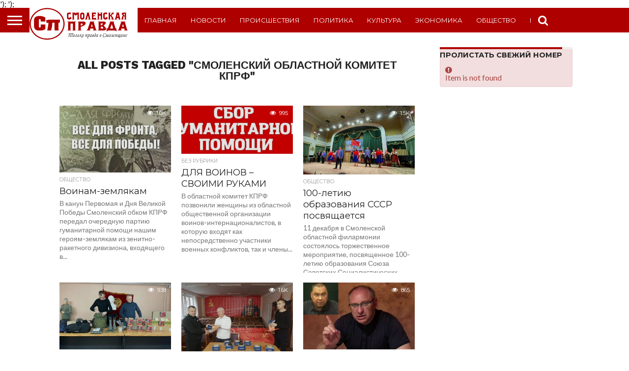

--- FILE ---
content_type: text/html; charset=UTF-8
request_url: https://smolpravda.ru/tag/smolenskiy-oblastnoy-komitet-kprf/
body_size: 87786
content:
<!DOCTYPE html>
<html lang="ru-RU">
<head><meta name="google-site-verification" content="54x3nyL-ALQBBcoxc2rJ9-s4v1PWupnjSKBD548zNO4" />
<meta charset="UTF-8" >
<meta name="viewport" id="viewport" content="width=device-width, initial-scale=1.0, maximum-scale=1.0, minimum-scale=1.0, user-scalable=no" />
<meta name="yandex-verification" content="631b4155cb417bdc" />
<meta name="verify-reformal" content="2b1ca7b890e381781bcbfb84" />
<link rel="alternate" type="application/rss+xml" title="RSS 2.0" href="https://smolpravda.ru/feed/" />
<link rel="alternate" type="text/xml" title="RSS .92" href="https://smolpravda.ru/feed/rss/" />
<link rel="alternate" type="application/atom+xml" title="Atom 0.3" href="https://smolpravda.ru/feed/atom/" />
<link rel="pingback" href="https://smolpravda.ru/xmlrpc.php" />

<meta property="og:image" content="https://smolpravda.ru/wp-content/uploads/2023/04/hd_300920221-1000x600.jpg" />
<meta name="twitter:image" content="https://smolpravda.ru/wp-content/uploads/2023/04/hd_300920221-1000x600.jpg" />

<meta property="og:description" content="&quot;Смоленская правда&quot; газета Новости Смоленска и региона, газета, информация" />


<meta name='robots' content='index, follow, max-image-preview:large, max-snippet:-1, max-video-preview:-1' />

	<!-- This site is optimized with the Yoast SEO plugin v19.7.1 - https://yoast.com/wordpress/plugins/seo/ -->
	<title>Архивы Смоленский областной комитет КПРФ - газета &quot;Смоленская правда&quot;</title>
	<link rel="canonical" href="https://smolpravda.ru/tag/smolenskiy-oblastnoy-komitet-kprf/" />
	<link rel="next" href="https://smolpravda.ru/tag/smolenskiy-oblastnoy-komitet-kprf/page/2/" />
	<meta property="og:locale" content="ru_RU" />
	<meta property="og:type" content="article" />
	<meta property="og:title" content="Архивы Смоленский областной комитет КПРФ - газета &quot;Смоленская правда&quot;" />
	<meta property="og:url" content="https://smolpravda.ru/tag/smolenskiy-oblastnoy-komitet-kprf/" />
	<meta property="og:site_name" content="газета &quot;Смоленская правда&quot;" />
	<meta name="twitter:card" content="summary_large_image" />
	<meta name="twitter:site" content="@smolpravda" />
	<script type="application/ld+json" class="yoast-schema-graph">{"@context":"https://schema.org","@graph":[{"@type":"CollectionPage","@id":"https://smolpravda.ru/tag/smolenskiy-oblastnoy-komitet-kprf/","url":"https://smolpravda.ru/tag/smolenskiy-oblastnoy-komitet-kprf/","name":"Архивы Смоленский областной комитет КПРФ - газета &quot;Смоленская правда&quot;","isPartOf":{"@id":"https://smolpravda.ru/#website"},"primaryImageOfPage":{"@id":"https://smolpravda.ru/tag/smolenskiy-oblastnoy-komitet-kprf/#primaryimage"},"image":{"@id":"https://smolpravda.ru/tag/smolenskiy-oblastnoy-komitet-kprf/#primaryimage"},"thumbnailUrl":"https://smolpravda.ru/wp-content/uploads/2023/04/hd_300920221.jpg","breadcrumb":{"@id":"https://smolpravda.ru/tag/smolenskiy-oblastnoy-komitet-kprf/#breadcrumb"},"inLanguage":"ru-RU"},{"@type":"ImageObject","inLanguage":"ru-RU","@id":"https://smolpravda.ru/tag/smolenskiy-oblastnoy-komitet-kprf/#primaryimage","url":"https://smolpravda.ru/wp-content/uploads/2023/04/hd_300920221.jpg","contentUrl":"https://smolpravda.ru/wp-content/uploads/2023/04/hd_300920221.jpg","width":1920,"height":1021},{"@type":"BreadcrumbList","@id":"https://smolpravda.ru/tag/smolenskiy-oblastnoy-komitet-kprf/#breadcrumb","itemListElement":[{"@type":"ListItem","position":1,"name":"Главная страница","item":"https://smolpravda.ru/"},{"@type":"ListItem","position":2,"name":"Смоленский областной комитет КПРФ"}]},{"@type":"WebSite","@id":"https://smolpravda.ru/#website","url":"https://smolpravda.ru/","name":"газета &quot;Смоленская правда&quot;","description":"&quot;Смоленская правда&quot; газета Новости Смоленска и региона, газета, информация","publisher":{"@id":"https://smolpravda.ru/#organization"},"potentialAction":[{"@type":"SearchAction","target":{"@type":"EntryPoint","urlTemplate":"https://smolpravda.ru/?s={search_term_string}"},"query-input":"required name=search_term_string"}],"inLanguage":"ru-RU"},{"@type":"Organization","@id":"https://smolpravda.ru/#organization","name":"Газета \"Смоленская правда\"","url":"https://smolpravda.ru/","sameAs":["https://twitter.com/smolpravda"],"logo":{"@type":"ImageObject","inLanguage":"ru-RU","@id":"https://smolpravda.ru/#/schema/logo/image/","url":"https://smolpravda.ru/wp-content/uploads/2018/11/z-pEw_z0CYw.jpg","contentUrl":"https://smolpravda.ru/wp-content/uploads/2018/11/z-pEw_z0CYw.jpg","width":202,"height":200,"caption":"Газета \"Смоленская правда\""},"image":{"@id":"https://smolpravda.ru/#/schema/logo/image/"}}]}</script>
	<!-- / Yoast SEO plugin. -->


<link rel='dns-prefetch' href='//netdna.bootstrapcdn.com' />
<link rel="alternate" type="application/rss+xml" title="газета &quot;Смоленская правда&quot; &raquo; Лента" href="https://smolpravda.ru/feed/" />
<link rel="alternate" type="application/rss+xml" title="газета &quot;Смоленская правда&quot; &raquo; Лента комментариев" href="https://smolpravda.ru/comments/feed/" />
<link rel="alternate" type="application/rss+xml" title="газета &quot;Смоленская правда&quot; &raquo; Лента метки Смоленский областной комитет КПРФ" href="https://smolpravda.ru/tag/smolenskiy-oblastnoy-komitet-kprf/feed/" />
<script type="text/javascript">
/* <![CDATA[ */
window._wpemojiSettings = {"baseUrl":"https:\/\/s.w.org\/images\/core\/emoji\/14.0.0\/72x72\/","ext":".png","svgUrl":"https:\/\/s.w.org\/images\/core\/emoji\/14.0.0\/svg\/","svgExt":".svg","source":{"concatemoji":"https:\/\/smolpravda.ru\/wp-includes\/js\/wp-emoji-release.min.js?ver=6.4.3"}};
/*! This file is auto-generated */
!function(i,n){var o,s,e;function c(e){try{var t={supportTests:e,timestamp:(new Date).valueOf()};sessionStorage.setItem(o,JSON.stringify(t))}catch(e){}}function p(e,t,n){e.clearRect(0,0,e.canvas.width,e.canvas.height),e.fillText(t,0,0);var t=new Uint32Array(e.getImageData(0,0,e.canvas.width,e.canvas.height).data),r=(e.clearRect(0,0,e.canvas.width,e.canvas.height),e.fillText(n,0,0),new Uint32Array(e.getImageData(0,0,e.canvas.width,e.canvas.height).data));return t.every(function(e,t){return e===r[t]})}function u(e,t,n){switch(t){case"flag":return n(e,"\ud83c\udff3\ufe0f\u200d\u26a7\ufe0f","\ud83c\udff3\ufe0f\u200b\u26a7\ufe0f")?!1:!n(e,"\ud83c\uddfa\ud83c\uddf3","\ud83c\uddfa\u200b\ud83c\uddf3")&&!n(e,"\ud83c\udff4\udb40\udc67\udb40\udc62\udb40\udc65\udb40\udc6e\udb40\udc67\udb40\udc7f","\ud83c\udff4\u200b\udb40\udc67\u200b\udb40\udc62\u200b\udb40\udc65\u200b\udb40\udc6e\u200b\udb40\udc67\u200b\udb40\udc7f");case"emoji":return!n(e,"\ud83e\udef1\ud83c\udffb\u200d\ud83e\udef2\ud83c\udfff","\ud83e\udef1\ud83c\udffb\u200b\ud83e\udef2\ud83c\udfff")}return!1}function f(e,t,n){var r="undefined"!=typeof WorkerGlobalScope&&self instanceof WorkerGlobalScope?new OffscreenCanvas(300,150):i.createElement("canvas"),a=r.getContext("2d",{willReadFrequently:!0}),o=(a.textBaseline="top",a.font="600 32px Arial",{});return e.forEach(function(e){o[e]=t(a,e,n)}),o}function t(e){var t=i.createElement("script");t.src=e,t.defer=!0,i.head.appendChild(t)}"undefined"!=typeof Promise&&(o="wpEmojiSettingsSupports",s=["flag","emoji"],n.supports={everything:!0,everythingExceptFlag:!0},e=new Promise(function(e){i.addEventListener("DOMContentLoaded",e,{once:!0})}),new Promise(function(t){var n=function(){try{var e=JSON.parse(sessionStorage.getItem(o));if("object"==typeof e&&"number"==typeof e.timestamp&&(new Date).valueOf()<e.timestamp+604800&&"object"==typeof e.supportTests)return e.supportTests}catch(e){}return null}();if(!n){if("undefined"!=typeof Worker&&"undefined"!=typeof OffscreenCanvas&&"undefined"!=typeof URL&&URL.createObjectURL&&"undefined"!=typeof Blob)try{var e="postMessage("+f.toString()+"("+[JSON.stringify(s),u.toString(),p.toString()].join(",")+"));",r=new Blob([e],{type:"text/javascript"}),a=new Worker(URL.createObjectURL(r),{name:"wpTestEmojiSupports"});return void(a.onmessage=function(e){c(n=e.data),a.terminate(),t(n)})}catch(e){}c(n=f(s,u,p))}t(n)}).then(function(e){for(var t in e)n.supports[t]=e[t],n.supports.everything=n.supports.everything&&n.supports[t],"flag"!==t&&(n.supports.everythingExceptFlag=n.supports.everythingExceptFlag&&n.supports[t]);n.supports.everythingExceptFlag=n.supports.everythingExceptFlag&&!n.supports.flag,n.DOMReady=!1,n.readyCallback=function(){n.DOMReady=!0}}).then(function(){return e}).then(function(){var e;n.supports.everything||(n.readyCallback(),(e=n.source||{}).concatemoji?t(e.concatemoji):e.wpemoji&&e.twemoji&&(t(e.twemoji),t(e.wpemoji)))}))}((window,document),window._wpemojiSettings);
/* ]]> */
</script>
<link rel='stylesheet' id='pt-cv-public-style-css' href='https://smolpravda.ru/wp-content/plugins/content-views-query-and-display-post-page/public/assets/css/cv.css?ver=2.4.0.7' type='text/css' media='all' />
<link rel='stylesheet' id='pt-cv-public-pro-style-css' href='https://smolpravda.ru/wp-content/plugins/pt-content-views-pro/public/assets/css/cvpro.min.css?ver=5.6.1' type='text/css' media='all' />
<style id='wp-emoji-styles-inline-css' type='text/css'>

	img.wp-smiley, img.emoji {
		display: inline !important;
		border: none !important;
		box-shadow: none !important;
		height: 1em !important;
		width: 1em !important;
		margin: 0 0.07em !important;
		vertical-align: -0.1em !important;
		background: none !important;
		padding: 0 !important;
	}
</style>
<link rel='stylesheet' id='wp-block-library-css' href='https://smolpravda.ru/wp-includes/css/dist/block-library/style.min.css?ver=6.4.3' type='text/css' media='all' />
<style id='classic-theme-styles-inline-css' type='text/css'>
/*! This file is auto-generated */
.wp-block-button__link{color:#fff;background-color:#32373c;border-radius:9999px;box-shadow:none;text-decoration:none;padding:calc(.667em + 2px) calc(1.333em + 2px);font-size:1.125em}.wp-block-file__button{background:#32373c;color:#fff;text-decoration:none}
</style>
<style id='global-styles-inline-css' type='text/css'>
body{--wp--preset--color--black: #000000;--wp--preset--color--cyan-bluish-gray: #abb8c3;--wp--preset--color--white: #ffffff;--wp--preset--color--pale-pink: #f78da7;--wp--preset--color--vivid-red: #cf2e2e;--wp--preset--color--luminous-vivid-orange: #ff6900;--wp--preset--color--luminous-vivid-amber: #fcb900;--wp--preset--color--light-green-cyan: #7bdcb5;--wp--preset--color--vivid-green-cyan: #00d084;--wp--preset--color--pale-cyan-blue: #8ed1fc;--wp--preset--color--vivid-cyan-blue: #0693e3;--wp--preset--color--vivid-purple: #9b51e0;--wp--preset--gradient--vivid-cyan-blue-to-vivid-purple: linear-gradient(135deg,rgba(6,147,227,1) 0%,rgb(155,81,224) 100%);--wp--preset--gradient--light-green-cyan-to-vivid-green-cyan: linear-gradient(135deg,rgb(122,220,180) 0%,rgb(0,208,130) 100%);--wp--preset--gradient--luminous-vivid-amber-to-luminous-vivid-orange: linear-gradient(135deg,rgba(252,185,0,1) 0%,rgba(255,105,0,1) 100%);--wp--preset--gradient--luminous-vivid-orange-to-vivid-red: linear-gradient(135deg,rgba(255,105,0,1) 0%,rgb(207,46,46) 100%);--wp--preset--gradient--very-light-gray-to-cyan-bluish-gray: linear-gradient(135deg,rgb(238,238,238) 0%,rgb(169,184,195) 100%);--wp--preset--gradient--cool-to-warm-spectrum: linear-gradient(135deg,rgb(74,234,220) 0%,rgb(151,120,209) 20%,rgb(207,42,186) 40%,rgb(238,44,130) 60%,rgb(251,105,98) 80%,rgb(254,248,76) 100%);--wp--preset--gradient--blush-light-purple: linear-gradient(135deg,rgb(255,206,236) 0%,rgb(152,150,240) 100%);--wp--preset--gradient--blush-bordeaux: linear-gradient(135deg,rgb(254,205,165) 0%,rgb(254,45,45) 50%,rgb(107,0,62) 100%);--wp--preset--gradient--luminous-dusk: linear-gradient(135deg,rgb(255,203,112) 0%,rgb(199,81,192) 50%,rgb(65,88,208) 100%);--wp--preset--gradient--pale-ocean: linear-gradient(135deg,rgb(255,245,203) 0%,rgb(182,227,212) 50%,rgb(51,167,181) 100%);--wp--preset--gradient--electric-grass: linear-gradient(135deg,rgb(202,248,128) 0%,rgb(113,206,126) 100%);--wp--preset--gradient--midnight: linear-gradient(135deg,rgb(2,3,129) 0%,rgb(40,116,252) 100%);--wp--preset--font-size--small: 13px;--wp--preset--font-size--medium: 20px;--wp--preset--font-size--large: 36px;--wp--preset--font-size--x-large: 42px;--wp--preset--spacing--20: 0.44rem;--wp--preset--spacing--30: 0.67rem;--wp--preset--spacing--40: 1rem;--wp--preset--spacing--50: 1.5rem;--wp--preset--spacing--60: 2.25rem;--wp--preset--spacing--70: 3.38rem;--wp--preset--spacing--80: 5.06rem;--wp--preset--shadow--natural: 6px 6px 9px rgba(0, 0, 0, 0.2);--wp--preset--shadow--deep: 12px 12px 50px rgba(0, 0, 0, 0.4);--wp--preset--shadow--sharp: 6px 6px 0px rgba(0, 0, 0, 0.2);--wp--preset--shadow--outlined: 6px 6px 0px -3px rgba(255, 255, 255, 1), 6px 6px rgba(0, 0, 0, 1);--wp--preset--shadow--crisp: 6px 6px 0px rgba(0, 0, 0, 1);}:where(.is-layout-flex){gap: 0.5em;}:where(.is-layout-grid){gap: 0.5em;}body .is-layout-flow > .alignleft{float: left;margin-inline-start: 0;margin-inline-end: 2em;}body .is-layout-flow > .alignright{float: right;margin-inline-start: 2em;margin-inline-end: 0;}body .is-layout-flow > .aligncenter{margin-left: auto !important;margin-right: auto !important;}body .is-layout-constrained > .alignleft{float: left;margin-inline-start: 0;margin-inline-end: 2em;}body .is-layout-constrained > .alignright{float: right;margin-inline-start: 2em;margin-inline-end: 0;}body .is-layout-constrained > .aligncenter{margin-left: auto !important;margin-right: auto !important;}body .is-layout-constrained > :where(:not(.alignleft):not(.alignright):not(.alignfull)){max-width: var(--wp--style--global--content-size);margin-left: auto !important;margin-right: auto !important;}body .is-layout-constrained > .alignwide{max-width: var(--wp--style--global--wide-size);}body .is-layout-flex{display: flex;}body .is-layout-flex{flex-wrap: wrap;align-items: center;}body .is-layout-flex > *{margin: 0;}body .is-layout-grid{display: grid;}body .is-layout-grid > *{margin: 0;}:where(.wp-block-columns.is-layout-flex){gap: 2em;}:where(.wp-block-columns.is-layout-grid){gap: 2em;}:where(.wp-block-post-template.is-layout-flex){gap: 1.25em;}:where(.wp-block-post-template.is-layout-grid){gap: 1.25em;}.has-black-color{color: var(--wp--preset--color--black) !important;}.has-cyan-bluish-gray-color{color: var(--wp--preset--color--cyan-bluish-gray) !important;}.has-white-color{color: var(--wp--preset--color--white) !important;}.has-pale-pink-color{color: var(--wp--preset--color--pale-pink) !important;}.has-vivid-red-color{color: var(--wp--preset--color--vivid-red) !important;}.has-luminous-vivid-orange-color{color: var(--wp--preset--color--luminous-vivid-orange) !important;}.has-luminous-vivid-amber-color{color: var(--wp--preset--color--luminous-vivid-amber) !important;}.has-light-green-cyan-color{color: var(--wp--preset--color--light-green-cyan) !important;}.has-vivid-green-cyan-color{color: var(--wp--preset--color--vivid-green-cyan) !important;}.has-pale-cyan-blue-color{color: var(--wp--preset--color--pale-cyan-blue) !important;}.has-vivid-cyan-blue-color{color: var(--wp--preset--color--vivid-cyan-blue) !important;}.has-vivid-purple-color{color: var(--wp--preset--color--vivid-purple) !important;}.has-black-background-color{background-color: var(--wp--preset--color--black) !important;}.has-cyan-bluish-gray-background-color{background-color: var(--wp--preset--color--cyan-bluish-gray) !important;}.has-white-background-color{background-color: var(--wp--preset--color--white) !important;}.has-pale-pink-background-color{background-color: var(--wp--preset--color--pale-pink) !important;}.has-vivid-red-background-color{background-color: var(--wp--preset--color--vivid-red) !important;}.has-luminous-vivid-orange-background-color{background-color: var(--wp--preset--color--luminous-vivid-orange) !important;}.has-luminous-vivid-amber-background-color{background-color: var(--wp--preset--color--luminous-vivid-amber) !important;}.has-light-green-cyan-background-color{background-color: var(--wp--preset--color--light-green-cyan) !important;}.has-vivid-green-cyan-background-color{background-color: var(--wp--preset--color--vivid-green-cyan) !important;}.has-pale-cyan-blue-background-color{background-color: var(--wp--preset--color--pale-cyan-blue) !important;}.has-vivid-cyan-blue-background-color{background-color: var(--wp--preset--color--vivid-cyan-blue) !important;}.has-vivid-purple-background-color{background-color: var(--wp--preset--color--vivid-purple) !important;}.has-black-border-color{border-color: var(--wp--preset--color--black) !important;}.has-cyan-bluish-gray-border-color{border-color: var(--wp--preset--color--cyan-bluish-gray) !important;}.has-white-border-color{border-color: var(--wp--preset--color--white) !important;}.has-pale-pink-border-color{border-color: var(--wp--preset--color--pale-pink) !important;}.has-vivid-red-border-color{border-color: var(--wp--preset--color--vivid-red) !important;}.has-luminous-vivid-orange-border-color{border-color: var(--wp--preset--color--luminous-vivid-orange) !important;}.has-luminous-vivid-amber-border-color{border-color: var(--wp--preset--color--luminous-vivid-amber) !important;}.has-light-green-cyan-border-color{border-color: var(--wp--preset--color--light-green-cyan) !important;}.has-vivid-green-cyan-border-color{border-color: var(--wp--preset--color--vivid-green-cyan) !important;}.has-pale-cyan-blue-border-color{border-color: var(--wp--preset--color--pale-cyan-blue) !important;}.has-vivid-cyan-blue-border-color{border-color: var(--wp--preset--color--vivid-cyan-blue) !important;}.has-vivid-purple-border-color{border-color: var(--wp--preset--color--vivid-purple) !important;}.has-vivid-cyan-blue-to-vivid-purple-gradient-background{background: var(--wp--preset--gradient--vivid-cyan-blue-to-vivid-purple) !important;}.has-light-green-cyan-to-vivid-green-cyan-gradient-background{background: var(--wp--preset--gradient--light-green-cyan-to-vivid-green-cyan) !important;}.has-luminous-vivid-amber-to-luminous-vivid-orange-gradient-background{background: var(--wp--preset--gradient--luminous-vivid-amber-to-luminous-vivid-orange) !important;}.has-luminous-vivid-orange-to-vivid-red-gradient-background{background: var(--wp--preset--gradient--luminous-vivid-orange-to-vivid-red) !important;}.has-very-light-gray-to-cyan-bluish-gray-gradient-background{background: var(--wp--preset--gradient--very-light-gray-to-cyan-bluish-gray) !important;}.has-cool-to-warm-spectrum-gradient-background{background: var(--wp--preset--gradient--cool-to-warm-spectrum) !important;}.has-blush-light-purple-gradient-background{background: var(--wp--preset--gradient--blush-light-purple) !important;}.has-blush-bordeaux-gradient-background{background: var(--wp--preset--gradient--blush-bordeaux) !important;}.has-luminous-dusk-gradient-background{background: var(--wp--preset--gradient--luminous-dusk) !important;}.has-pale-ocean-gradient-background{background: var(--wp--preset--gradient--pale-ocean) !important;}.has-electric-grass-gradient-background{background: var(--wp--preset--gradient--electric-grass) !important;}.has-midnight-gradient-background{background: var(--wp--preset--gradient--midnight) !important;}.has-small-font-size{font-size: var(--wp--preset--font-size--small) !important;}.has-medium-font-size{font-size: var(--wp--preset--font-size--medium) !important;}.has-large-font-size{font-size: var(--wp--preset--font-size--large) !important;}.has-x-large-font-size{font-size: var(--wp--preset--font-size--x-large) !important;}
.wp-block-navigation a:where(:not(.wp-element-button)){color: inherit;}
:where(.wp-block-post-template.is-layout-flex){gap: 1.25em;}:where(.wp-block-post-template.is-layout-grid){gap: 1.25em;}
:where(.wp-block-columns.is-layout-flex){gap: 2em;}:where(.wp-block-columns.is-layout-grid){gap: 2em;}
.wp-block-pullquote{font-size: 1.5em;line-height: 1.6;}
</style>
<link rel='stylesheet' id='mvp-reset-css' href='https://smolpravda.ru/wp-content/themes/flex-mag/css/reset.css?ver=6.4.3' type='text/css' media='all' />
<link rel='stylesheet' id='mvp-fontawesome-css' href='//netdna.bootstrapcdn.com/font-awesome/4.4.0/css/font-awesome.css?ver=6.4.3' type='text/css' media='all' />
<link rel='stylesheet' id='mvp-style-css' href='https://smolpravda.ru/wp-content/themes/flex-mag/style.css?ver=6.4.3' type='text/css' media='all' />
<!--[if lt IE 10]>
<link rel='stylesheet' id='mvp-iecss-css' href='https://smolpravda.ru/wp-content/themes/flex-mag/css/iecss.css?ver=6.4.3' type='text/css' media='all' />
<![endif]-->
<link rel='stylesheet' id='mvp-media-queries-css' href='https://smolpravda.ru/wp-content/themes/flex-mag/css/media-queries.css?ver=6.4.3' type='text/css' media='all' />
<script type="text/javascript" src="https://smolpravda.ru/wp-includes/js/jquery/jquery.min.js?ver=3.7.1" id="jquery-core-js"></script>
<script type="text/javascript" src="https://smolpravda.ru/wp-includes/js/jquery/jquery-migrate.min.js?ver=3.4.1" id="jquery-migrate-js"></script>
<link rel="EditURI" type="application/rsd+xml" title="RSD" href="https://smolpravda.ru/xmlrpc.php?rsd" />
<meta name="generator" content="WordPress 6.4.3" />

<style type='text/css'>

@import url(//fonts.googleapis.com/css?family=Oswald:400,700|Lato:400,700|Work+Sans:900|Montserrat:400,700|Open+Sans:800|Playfair+Display:400,700,900|Quicksand|Raleway:200,400,700|Roboto+Slab:400,700|Work+Sans:100,200,300,400,500,600,700,800,900|Montserrat:100,200,300,400,500,600,700,800,900|Work+Sans:100,200,300,400,400italic,500,600,700,700italic,800,900|Lato:100,200,300,400,400italic,500,600,700,700italic,800,900|Montserrat:100,200,300,400,500,600,700,800,900&subset=latin,latin-ext,cyrillic,cyrillic-ext,greek-ext,greek,vietnamese);

#wallpaper {
	background: url() no-repeat 50% 0;
	}
body,
.blog-widget-text p,
.feat-widget-text p,
.post-info-right,
span.post-excerpt,
span.feat-caption,
span.soc-count-text,
#content-main p,
#commentspopup .comments-pop,
.archive-list-text p,
.author-box-bot p,
#post-404 p,
.foot-widget,
#home-feat-text p,
.feat-top2-left-text p,
.feat-wide1-text p,
.feat-wide4-text p,
#content-main table,
.foot-copy p,
.video-main-text p {
	font-family: 'Lato', sans-serif;
	}

a,
a:visited,
.post-info-name a {
	color: #af0000;
	}

a:hover {
	color: #999999;
	}

.fly-but-wrap,
span.feat-cat,
span.post-head-cat,
.prev-next-text a,
.prev-next-text a:visited,
.prev-next-text a:hover {
	background: #af0000;
	}

.fly-but-wrap {
	background: #af0000;
	}

.fly-but-wrap span {
	background: #ffffff;
	}

.woocommerce .star-rating span:before {
	color: #af0000;
	}

.woocommerce .widget_price_filter .ui-slider .ui-slider-range,
.woocommerce .widget_price_filter .ui-slider .ui-slider-handle {
	background-color: #af0000;
	}

.woocommerce span.onsale,
.woocommerce #respond input#submit.alt,
.woocommerce a.button.alt,
.woocommerce button.button.alt,
.woocommerce input.button.alt,
.woocommerce #respond input#submit.alt:hover,
.woocommerce a.button.alt:hover,
.woocommerce button.button.alt:hover,
.woocommerce input.button.alt:hover {
	background-color: #af0000;
	}

span.post-header {
	border-top: 4px solid #af0000;
	}

#main-nav-wrap,
nav.main-menu-wrap,
.nav-logo,
.nav-right-wrap,
.nav-menu-out,
.nav-logo-out,
#head-main-top {
	-webkit-backface-visibility: hidden;
	background: #fff;
	}

nav.main-menu-wrap ul li a,
.nav-menu-out:hover ul li:hover a,
.nav-menu-out:hover span.nav-search-but:hover i,
.nav-menu-out:hover span.nav-soc-but:hover i,
span.nav-search-but i,
span.nav-soc-but i {
	color: #af0000;
	}

.nav-menu-out:hover li.menu-item-has-children:hover a:after,
nav.main-menu-wrap ul li.menu-item-has-children a:after {
	border-color: #af0000 transparent transparent transparent;
	}

.nav-menu-out:hover ul li a,
.nav-menu-out:hover span.nav-search-but i,
.nav-menu-out:hover span.nav-soc-but i {
	color: #af0000;
	}

.nav-menu-out:hover li.menu-item-has-children a:after {
	border-color: #af0000 transparent transparent transparent;
	}

.nav-menu-out:hover ul li ul.mega-list li a,
.side-list-text p,
.row-widget-text p,
.blog-widget-text h2,
.feat-widget-text h2,
.archive-list-text h2,
h2.author-list-head a,
.mvp-related-text a {
	color: #222222;
	}

ul.mega-list li:hover a,
ul.side-list li:hover .side-list-text p,
ul.row-widget-list li:hover .row-widget-text p,
ul.blog-widget-list li:hover .blog-widget-text h2,
.feat-widget-wrap:hover .feat-widget-text h2,
ul.archive-list li:hover .archive-list-text h2,
ul.archive-col-list li:hover .archive-list-text h2,
h2.author-list-head a:hover,
.mvp-related-posts ul li:hover .mvp-related-text a {
	color: #999999 !important;
	}

span.more-posts-text,
a.inf-more-but,
#comments-button a,
#comments-button span.comment-but-text {
	border: 1px solid #af0000;
	}

span.more-posts-text,
a.inf-more-but,
#comments-button a,
#comments-button span.comment-but-text {
	color: #af0000 !important;
	}

#comments-button a:hover,
#comments-button span.comment-but-text:hover,
a.inf-more-but:hover,
span.more-posts-text:hover {
	background: #af0000;
	}

nav.main-menu-wrap ul li a,
ul.col-tabs li a,
nav.fly-nav-menu ul li a,
.foot-menu .menu li a {
	font-family: 'Montserrat', sans-serif;
	}

.feat-top2-right-text h2,
.side-list-text p,
.side-full-text p,
.row-widget-text p,
.feat-widget-text h2,
.blog-widget-text h2,
.prev-next-text a,
.prev-next-text a:visited,
.prev-next-text a:hover,
span.post-header,
.archive-list-text h2,
#woo-content h1.page-title,
.woocommerce div.product .product_title,
.woocommerce ul.products li.product h3,
.video-main-text h2,
.mvp-related-text a {
	font-family: 'Montserrat', sans-serif;
	}

.feat-wide-sub-text h2,
#home-feat-text h2,
.feat-top2-left-text h2,
.feat-wide1-text h2,
.feat-wide4-text h2,
.feat-wide5-text h2,
h1.post-title,
#content-main h1.post-title,
#post-404 h1,
h1.post-title-wide,
#content-main blockquote p,
#commentspopup #content-main h1 {
	font-family: 'Work Sans', sans-serif;
	}

h3.home-feat-title,
h3.side-list-title,
#infscr-loading,
.score-nav-menu select,
h1.cat-head,
h1.arch-head,
h2.author-list-head,
h3.foot-head,
.woocommerce ul.product_list_widget span.product-title,
.woocommerce ul.product_list_widget li a,
.woocommerce #reviews #comments ol.commentlist li .comment-text p.meta,
.woocommerce .related h2,
.woocommerce div.product .woocommerce-tabs .panel h2,
.woocommerce div.product .product_title,
#content-main h1,
#content-main h2,
#content-main h3,
#content-main h4,
#content-main h5,
#content-main h6 {
	font-family: 'Work Sans', sans-serif;
	}

</style>
	
<style type="text/css">


.post-cont-out,
.post-cont-in {
	margin-right: 0;
	}








</style>

<link rel="icon" href="https://smolpravda.ru/wp-content/uploads/2016/12/unnamed-file-1-1-80x80.png" sizes="32x32" />
<link rel="icon" href="https://smolpravda.ru/wp-content/uploads/2016/12/unnamed-file-1-1.png" sizes="192x192" />
<link rel="apple-touch-icon" href="https://smolpravda.ru/wp-content/uploads/2016/12/unnamed-file-1-1.png" />
<meta name="msapplication-TileImage" content="https://smolpravda.ru/wp-content/uploads/2016/12/unnamed-file-1-1.png" />
		<style type="text/css" id="wp-custom-css">
			a {
    cursor: pointer !important;
}		</style>
		<script type="text/javascript">
adhub_blockid=201202;
adhub_areaid=75005;
adhub_padid=27975;
document.write('<script type="text/javascript" src="//rotator.adhub.pro/js/cu.js"></script>');
</script>
</head>
	<meta name="yandex-verification" content="ba3709f649e65a26" />

<body class="archive tag tag-smolenskiy-oblastnoy-komitet-kprf tag-2520">
	<div id="site" class="left relative">
		<div id="site-wrap" class="left relative">
						<div id="fly-wrap">
	<div class="fly-wrap-out">
		<div class="fly-side-wrap">
			<ul class="fly-bottom-soc left relative">
																																									<li class="rss-soc">
						<a href="https://smolpravda.ru/feed/rss/" target="_blank">
						<i class="fa fa-rss fa-2"></i>
						</a>
					</li>
							</ul>
		</div><!--fly-side-wrap-->
		<div class="fly-wrap-in">
			<div id="fly-menu-wrap">
				<nav class="fly-nav-menu left relative">
					<div class="menu-1-container"><ul id="menu-1" class="menu"><li id="menu-item-18" class="menu-item menu-item-type-post_type menu-item-object-page menu-item-home menu-item-18"><a href="https://smolpravda.ru/">Главная</a></li>
<li id="menu-item-19" class="menu-item menu-item-type-taxonomy menu-item-object-category menu-item-19"><a href="https://smolpravda.ru/category/novosti/">Новости</a></li>
<li id="menu-item-20" class="menu-item menu-item-type-taxonomy menu-item-object-category menu-item-20"><a href="https://smolpravda.ru/category/proisshestviya/">Происшествия</a></li>
<li id="menu-item-36" class="menu-item menu-item-type-taxonomy menu-item-object-category menu-item-36"><a href="https://smolpravda.ru/category/politika/">Политика</a></li>
<li id="menu-item-37" class="menu-item menu-item-type-taxonomy menu-item-object-category menu-item-37"><a href="https://smolpravda.ru/category/kultura/">Культура</a></li>
<li id="menu-item-38" class="menu-item menu-item-type-taxonomy menu-item-object-category menu-item-38"><a href="https://smolpravda.ru/category/yekonomika/">Экономика</a></li>
<li id="menu-item-46" class="menu-item menu-item-type-taxonomy menu-item-object-category menu-item-46"><a href="https://smolpravda.ru/category/obshhestvo/">Общество</a></li>
<li id="menu-item-7527" class="menu-item menu-item-type-taxonomy menu-item-object-category menu-item-7527"><a href="https://smolpravda.ru/category/blogi/">Блоги</a></li>
</ul></div>				</nav>
			</div><!--fly-menu-wrap-->
		</div><!--fly-wrap-in-->
	</div><!--fly-wrap-out-->
</div><!--fly-wrap-->			<div id="head-main-wrap" class="left relative">
				<div id="head-main-top" class="left relative">
																																										</div><!--head-main-top-->
				<div id="main-nav-wrap">
					<div class="nav-out">
						<div class="nav-in">
							<div id="main-nav-cont" class="left" itemscope itemtype="http://schema.org/Organization">
								<div class="nav-logo-out">
									<div class="nav-left-wrap left relative">
										<div class="fly-but-wrap left relative">
											<span></span>
											<span></span>
											<span></span>
											<span></span>
										</div><!--fly-but-wrap-->
																					<div class="nav-logo left">
																									<a itemprop="url" href="https://smolpravda.ru/"><img itemprop="logo" src="http://smolpravda.ru/wp-content/uploads/2019/01/unnamed-file-1-1.png" alt="газета &quot;Смоленская правда&quot;" /></a>
																																					<h2 class="mvp-logo-title">газета &quot;Смоленская правда&quot;</h2>
																							</div><!--nav-logo-->
																			</div><!--nav-left-wrap-->
									<div class="nav-logo-in">
										<div class="nav-menu-out">
											<div class="nav-menu-in">
												<nav class="main-menu-wrap left">
													<div class="menu-1-container"><ul id="menu-2" class="menu"><li class="menu-item menu-item-type-post_type menu-item-object-page menu-item-home menu-item-18"><a href="https://smolpravda.ru/">Главная</a></li>
<li class="menu-item menu-item-type-taxonomy menu-item-object-category menu-item-19"><a href="https://smolpravda.ru/category/novosti/">Новости</a></li>
<li class="menu-item menu-item-type-taxonomy menu-item-object-category menu-item-20"><a href="https://smolpravda.ru/category/proisshestviya/">Происшествия</a></li>
<li class="menu-item menu-item-type-taxonomy menu-item-object-category menu-item-36"><a href="https://smolpravda.ru/category/politika/">Политика</a></li>
<li class="menu-item menu-item-type-taxonomy menu-item-object-category menu-item-37"><a href="https://smolpravda.ru/category/kultura/">Культура</a></li>
<li class="menu-item menu-item-type-taxonomy menu-item-object-category menu-item-38"><a href="https://smolpravda.ru/category/yekonomika/">Экономика</a></li>
<li class="menu-item menu-item-type-taxonomy menu-item-object-category menu-item-46"><a href="https://smolpravda.ru/category/obshhestvo/">Общество</a></li>
<li class="menu-item menu-item-type-taxonomy menu-item-object-category menu-item-7527"><a href="https://smolpravda.ru/category/blogi/">Блоги</a></li>
</ul></div>											</nav>
											</div><!--nav-menu-in-->
											<div class="nav-right-wrap relative">
												<div id="id-vidgeta-primary" class="moi-saidbar">

     
</div>
												<div class="nav-search-wrap left relative">
													<span class="nav-search-but left"><i class="fa fa-search fa-2"></i></span>
													<div class="search-fly-wrap">
														<form method="get" id="searchform" action="https://smolpravda.ru/">
	<input type="text" name="s" id="s" value="Введите ваш запрос и нажмите Enter" onfocus='if (this.value == "Введите ваш запрос и нажмите Enter") { this.value = ""; }' onblur='if (this.value == "") { this.value = "Введите ваш запрос и нажмите Enter"; }' />
	<input type="hidden" id="searchsubmit" value="Search" />
</form>													</div><!--search-fly-wrap-->
												</div><!--nav-search-wrap-->
																																			</div><!--nav-right-wrap-->
										</div><!--nav-menu-out-->
									</div><!--nav-logo-in-->
								</div><!--nav-logo-out-->
							</div><!--main-nav-cont-->
						</div><!--nav-in-->
					</div><!--nav-out-->
				</div><!--main-nav-wrap-->
			</div><!--head-main-wrap-->
										<div id="body-main-wrap" class="left relative">
															<div class="body-main-out relative">
					<div class="body-main-in">
						<div id="body-main-cont" class="left relative">
						<div id="home-main-wrap" class="left relative">
	<div class="home-wrap-out1">
		<div class="home-wrap-in1">
			<div id="home-left-wrap" class="left relative">
				<div id="home-left-col" class="relative">
					<div id="home-mid-wrap" class="left relative">
						<div id="archive-list-wrap" class="left relative">
							<h1 class="arch-head">All posts tagged "Смоленский областной комитет КПРФ"</h1>															<ul class="archive-col-list left relative infinite-content">
																									<li class="infinite-post">
																						<a href="https://smolpravda.ru/2023/04/voinam-zemlyakam-2/" rel="bookmark" title="Воинам-землякам">
											<div class="archive-list-out">
												<div class="archive-list-img left relative">
													<img width="450" height="270" src="https://smolpravda.ru/wp-content/uploads/2023/04/hd_300920221-450x270.jpg" class="reg-img wp-post-image" alt="" decoding="async" fetchpriority="high" srcset="https://smolpravda.ru/wp-content/uploads/2023/04/hd_300920221-450x270.jpg 450w, https://smolpravda.ru/wp-content/uploads/2023/04/hd_300920221-1000x600.jpg 1000w, https://smolpravda.ru/wp-content/uploads/2023/04/hd_300920221-300x180.jpg 300w" sizes="(max-width: 450px) 100vw, 450px" />													<img width="80" height="80" src="https://smolpravda.ru/wp-content/uploads/2023/04/hd_300920221-80x80.jpg" class="mob-img wp-post-image" alt="" decoding="async" />																											<div class="feat-info-wrap">
															<div class="feat-info-views">
																<i class="fa fa-eye fa-2"></i> <span class="feat-info-text">1.0K</span>
															</div><!--feat-info-views-->
																													</div><!--feat-info-wrap-->
																																						</div><!--archive-list-img-->
												<div class="archive-list-in">
													<div class="archive-list-text left relative">
														<span class="side-list-cat">Общество</span>
														<h2>Воинам-землякам</h2>
														<p>В канун Первомая и Дня Великой Победы Смоленский обком КПРФ передал очередную партию гуманитарной помощи нашим героям-землякам из зенитно-ракетного дивизиона, входящего в...</p>
													</div><!--archive-list-text-->
												</div><!--archive-list-in-->
											</div><!--archive-list-out-->
											</a>
																					</li>
																		<li class="infinite-post">
																						<a href="https://smolpravda.ru/2022/12/dlya-voinov-svoimi-rukami/" rel="bookmark" title="ДЛЯ ВОИНОВ – СВОИМИ РУКАМИ">
											<div class="archive-list-out">
												<div class="archive-list-img left relative">
													<img width="450" height="195" src="https://smolpravda.ru/wp-content/uploads/2022/03/457a4f85e7fdf3f756ed81782ccf12e0b4412a56-1-450x195.jpg" class="reg-img wp-post-image" alt="" decoding="async" />													<img width="80" height="80" src="https://smolpravda.ru/wp-content/uploads/2022/03/457a4f85e7fdf3f756ed81782ccf12e0b4412a56-1-80x80.jpg" class="mob-img wp-post-image" alt="" decoding="async" loading="lazy" />																											<div class="feat-info-wrap">
															<div class="feat-info-views">
																<i class="fa fa-eye fa-2"></i> <span class="feat-info-text">995</span>
															</div><!--feat-info-views-->
																													</div><!--feat-info-wrap-->
																																						</div><!--archive-list-img-->
												<div class="archive-list-in">
													<div class="archive-list-text left relative">
														<span class="side-list-cat">Без рубрики</span>
														<h2>ДЛЯ ВОИНОВ – СВОИМИ РУКАМИ</h2>
														<p>В областной комитет КПРФ позвонили женщины из областной общественной организации воинов-интернационалистов, в которую входят как непосредственно участники военных конфликтов, так и члены...</p>
													</div><!--archive-list-text-->
												</div><!--archive-list-in-->
											</div><!--archive-list-out-->
											</a>
																					</li>
																		<li class="infinite-post">
																						<a href="https://smolpravda.ru/2022/12/100-letiyu-obrazovaniya-sssr-posvyashhaetsya/" rel="bookmark" title="100-летию образования СССР посвящается">
											<div class="archive-list-out">
												<div class="archive-list-img left relative">
													<img width="360" height="270" src="https://smolpravda.ru/wp-content/uploads/2022/12/photo_2022-12-11_18-42-44.jpg" class="reg-img wp-post-image" alt="" decoding="async" loading="lazy" srcset="https://smolpravda.ru/wp-content/uploads/2022/12/photo_2022-12-11_18-42-44.jpg 1280w, https://smolpravda.ru/wp-content/uploads/2022/12/photo_2022-12-11_18-42-44-300x225.jpg 300w, https://smolpravda.ru/wp-content/uploads/2022/12/photo_2022-12-11_18-42-44-1024x768.jpg 1024w, https://smolpravda.ru/wp-content/uploads/2022/12/photo_2022-12-11_18-42-44-500x375.jpg 500w, https://smolpravda.ru/wp-content/uploads/2022/12/photo_2022-12-11_18-42-44-768x576.jpg 768w" sizes="(max-width: 360px) 100vw, 360px" />													<img width="80" height="60" src="https://smolpravda.ru/wp-content/uploads/2022/12/photo_2022-12-11_18-42-44.jpg" class="mob-img wp-post-image" alt="" decoding="async" loading="lazy" srcset="https://smolpravda.ru/wp-content/uploads/2022/12/photo_2022-12-11_18-42-44.jpg 1280w, https://smolpravda.ru/wp-content/uploads/2022/12/photo_2022-12-11_18-42-44-300x225.jpg 300w, https://smolpravda.ru/wp-content/uploads/2022/12/photo_2022-12-11_18-42-44-1024x768.jpg 1024w, https://smolpravda.ru/wp-content/uploads/2022/12/photo_2022-12-11_18-42-44-500x375.jpg 500w, https://smolpravda.ru/wp-content/uploads/2022/12/photo_2022-12-11_18-42-44-768x576.jpg 768w" sizes="(max-width: 80px) 100vw, 80px" />																											<div class="feat-info-wrap">
															<div class="feat-info-views">
																<i class="fa fa-eye fa-2"></i> <span class="feat-info-text">1.5K</span>
															</div><!--feat-info-views-->
																													</div><!--feat-info-wrap-->
																																						</div><!--archive-list-img-->
												<div class="archive-list-in">
													<div class="archive-list-text left relative">
														<span class="side-list-cat">Общество</span>
														<h2>100-летию образования СССР посвящается</h2>
														<p>11 декабря в Смоленской областной филармонии состоялось торжественное мероприятие, посвященное 100-летию образования Союза Советских Социалистических Республик. В концертной программе &#171;Я рожден в...</p>
													</div><!--archive-list-text-->
												</div><!--archive-list-in-->
											</div><!--archive-list-out-->
											</a>
																					</li>
																		<li class="infinite-post">
																						<a href="https://smolpravda.ru/2022/11/otkliknulis-na-prizyv-obkoma-kprf/" rel="bookmark" title="Откликнулись на призыв обкома КПРФ">
											<div class="archive-list-out">
												<div class="archive-list-img left relative">
													<img width="450" height="270" src="https://smolpravda.ru/wp-content/uploads/2022/11/IMG-20221116-WA0002-450x270.jpg" class="reg-img wp-post-image" alt="" decoding="async" loading="lazy" srcset="https://smolpravda.ru/wp-content/uploads/2022/11/IMG-20221116-WA0002-450x270.jpg 450w, https://smolpravda.ru/wp-content/uploads/2022/11/IMG-20221116-WA0002-1000x600.jpg 1000w, https://smolpravda.ru/wp-content/uploads/2022/11/IMG-20221116-WA0002-300x180.jpg 300w" sizes="(max-width: 450px) 100vw, 450px" />													<img width="80" height="80" src="https://smolpravda.ru/wp-content/uploads/2022/11/IMG-20221116-WA0002-80x80.jpg" class="mob-img wp-post-image" alt="" decoding="async" loading="lazy" />																											<div class="feat-info-wrap">
															<div class="feat-info-views">
																<i class="fa fa-eye fa-2"></i> <span class="feat-info-text">938</span>
															</div><!--feat-info-views-->
																													</div><!--feat-info-wrap-->
																																						</div><!--archive-list-img-->
												<div class="archive-list-in">
													<div class="archive-list-text left relative">
														<span class="side-list-cat">Без рубрики</span>
														<h2>Откликнулись на призыв обкома КПРФ</h2>
														<p>На днях в Смоленский областной комитет КПРФ со слезами на глазах обратилась мать мобилизованного сына участника специальной военной операции, находящегося на данный...</p>
													</div><!--archive-list-text-->
												</div><!--archive-list-in-->
											</div><!--archive-list-out-->
											</a>
																					</li>
																		<li class="infinite-post">
																						<a href="https://smolpravda.ru/2022/11/voinam-uchastnikam-specoperacii/" rel="bookmark" title="Воинам &#8212; участникам спецоперации">
											<div class="archive-list-out">
												<div class="archive-list-img left relative">
													<img width="360" height="270" src="https://smolpravda.ru/wp-content/uploads/2022/11/IMG-20221115-WA0004.jpg" class="reg-img wp-post-image" alt="" decoding="async" loading="lazy" srcset="https://smolpravda.ru/wp-content/uploads/2022/11/IMG-20221115-WA0004.jpg 1040w, https://smolpravda.ru/wp-content/uploads/2022/11/IMG-20221115-WA0004-300x225.jpg 300w" sizes="(max-width: 360px) 100vw, 360px" />													<img width="80" height="60" src="https://smolpravda.ru/wp-content/uploads/2022/11/IMG-20221115-WA0004.jpg" class="mob-img wp-post-image" alt="" decoding="async" loading="lazy" srcset="https://smolpravda.ru/wp-content/uploads/2022/11/IMG-20221115-WA0004.jpg 1040w, https://smolpravda.ru/wp-content/uploads/2022/11/IMG-20221115-WA0004-300x225.jpg 300w" sizes="(max-width: 80px) 100vw, 80px" />																											<div class="feat-info-wrap">
															<div class="feat-info-views">
																<i class="fa fa-eye fa-2"></i> <span class="feat-info-text">1.6K</span>
															</div><!--feat-info-views-->
																													</div><!--feat-info-wrap-->
																																						</div><!--archive-list-img-->
												<div class="archive-list-in">
													<div class="archive-list-text left relative">
														<span class="side-list-cat">Без рубрики</span>
														<h2>Воинам &#8212; участникам спецоперации</h2>
														<p>15 ноября Смоленский областной комитет Коммунистической партии Российской Федерации на средства, собранные неравнодушными людьми и сотрудниками различных организаций, приобрёл для наших воинов-участников...</p>
													</div><!--archive-list-text-->
												</div><!--archive-list-in-->
											</div><!--archive-list-out-->
											</a>
																					</li>
																		<li class="infinite-post">
																						<a href="https://smolpravda.ru/2022/11/ne-dozhdyotes/" rel="bookmark" title="НЕ ДОЖДЁТЕСЬ!">
											<div class="archive-list-out">
												<div class="archive-list-img left relative">
													<img width="450" height="270" src="https://smolpravda.ru/wp-content/uploads/2022/11/Duyet-450x270.jpg" class="reg-img wp-post-image" alt="" decoding="async" loading="lazy" srcset="https://smolpravda.ru/wp-content/uploads/2022/11/Duyet-450x270.jpg 450w, https://smolpravda.ru/wp-content/uploads/2022/11/Duyet-300x180.jpg 300w" sizes="(max-width: 450px) 100vw, 450px" />													<img width="80" height="80" src="https://smolpravda.ru/wp-content/uploads/2022/11/Duyet-80x80.jpg" class="mob-img wp-post-image" alt="" decoding="async" loading="lazy" />																											<div class="feat-info-wrap">
															<div class="feat-info-views">
																<i class="fa fa-eye fa-2"></i> <span class="feat-info-text">865</span>
															</div><!--feat-info-views-->
																													</div><!--feat-info-wrap-->
																																						</div><!--archive-list-img-->
												<div class="archive-list-in">
													<div class="archive-list-text left relative">
														<span class="side-list-cat">Без рубрики</span>
														<h2>НЕ ДОЖДЁТЕСЬ!</h2>
														<p>Злопыхатели, не жалеющие мегабайтов на полоскание коммунистов, истекают слюной удовольствия по поводу размещения на страницах «Смоленской правды», как им кажется, извинений в...</p>
													</div><!--archive-list-text-->
												</div><!--archive-list-in-->
											</div><!--archive-list-out-->
											</a>
																					</li>
																		<li class="infinite-post">
																						<a href="https://smolpravda.ru/2022/10/v-smolenske-sostoitsya-miting-posvyashhe/" rel="bookmark" title="В Смоленске состоится митинг, посвященный 105-летию Великой Октябрьской социалистической революции">
											<div class="archive-list-out">
												<div class="archive-list-img left relative">
													<img width="1" height="1" src="https://smolpravda.ru/wp-content/uploads/2022/10/KPRF_plakat_7_noyabrya_2022_1-2.jpg" class="reg-img wp-post-image" alt="" decoding="async" loading="lazy" />													<img width="1" height="1" src="https://smolpravda.ru/wp-content/uploads/2022/10/KPRF_plakat_7_noyabrya_2022_1-2.jpg" class="mob-img wp-post-image" alt="" decoding="async" loading="lazy" />																											<div class="feat-info-wrap">
															<div class="feat-info-views">
																<i class="fa fa-eye fa-2"></i> <span class="feat-info-text">1.7K</span>
															</div><!--feat-info-views-->
																													</div><!--feat-info-wrap-->
																																						</div><!--archive-list-img-->
												<div class="archive-list-in">
													<div class="archive-list-text left relative">
														<span class="side-list-cat">Без рубрики</span>
														<h2>В Смоленске состоится митинг, посвященный 105-летию Великой Октябрьской социалистической революции</h2>
														<p>В воскресенье 6 ноября в центре Смоленска пройдет митинг, посвященный 105-й годовщине Великой Октябрьской социалистической революции, организованный областным комитетом КПРФ. Участники акции...</p>
													</div><!--archive-list-text-->
												</div><!--archive-list-in-->
											</div><!--archive-list-out-->
											</a>
																					</li>
																		<li class="infinite-post">
																						<a href="https://smolpravda.ru/2022/10/voinam-zemlyakam/" rel="bookmark" title="Воинам-землякам">
											<div class="archive-list-out">
												<div class="archive-list-img left relative">
													<img width="450" height="270" src="https://smolpravda.ru/wp-content/uploads/2022/10/DSC3414-1-450x270.jpg" class="reg-img wp-post-image" alt="" decoding="async" loading="lazy" srcset="https://smolpravda.ru/wp-content/uploads/2022/10/DSC3414-1-450x270.jpg 450w, https://smolpravda.ru/wp-content/uploads/2022/10/DSC3414-1-1000x600.jpg 1000w, https://smolpravda.ru/wp-content/uploads/2022/10/DSC3414-1-300x180.jpg 300w" sizes="(max-width: 450px) 100vw, 450px" />													<img width="80" height="80" src="https://smolpravda.ru/wp-content/uploads/2022/10/DSC3414-1-80x80.jpg" class="mob-img wp-post-image" alt="" decoding="async" loading="lazy" />																											<div class="feat-info-wrap">
															<div class="feat-info-views">
																<i class="fa fa-eye fa-2"></i> <span class="feat-info-text">1.3K</span>
															</div><!--feat-info-views-->
																													</div><!--feat-info-wrap-->
																																						</div><!--archive-list-img-->
												<div class="archive-list-in">
													<div class="archive-list-text left relative">
														<span class="side-list-cat">Без рубрики</span>
														<h2>Воинам-землякам</h2>
														<p>24 октября Смоленский областной комитет КПРФ передал в штаб Ельнинской гвардейской мотострелковой дивизии очередной гуманитарный груз для участников специальной военной операции. В...</p>
													</div><!--archive-list-text-->
												</div><!--archive-list-in-->
											</div><!--archive-list-out-->
											</a>
																					</li>
																		<li class="infinite-post">
																						<a href="https://smolpravda.ru/2022/10/segodnya-ne-vremya-dlya-razvlecheniy/" rel="bookmark" title="Сегодня &#8212; не время для развлечений">
											<div class="archive-list-out">
												<div class="archive-list-img left relative">
													<img width="450" height="270" src="https://smolpravda.ru/wp-content/uploads/2022/08/506d2b68283428072031817b76bb06ea-450x270.jpg" class="reg-img wp-post-image" alt="" decoding="async" loading="lazy" srcset="https://smolpravda.ru/wp-content/uploads/2022/08/506d2b68283428072031817b76bb06ea-450x270.jpg 450w, https://smolpravda.ru/wp-content/uploads/2022/08/506d2b68283428072031817b76bb06ea-300x180.jpg 300w" sizes="(max-width: 450px) 100vw, 450px" />													<img width="80" height="80" src="https://smolpravda.ru/wp-content/uploads/2022/08/506d2b68283428072031817b76bb06ea-80x80.jpg" class="mob-img wp-post-image" alt="" decoding="async" loading="lazy" />																											<div class="feat-info-wrap">
															<div class="feat-info-views">
																<i class="fa fa-eye fa-2"></i> <span class="feat-info-text">1.5K</span>
															</div><!--feat-info-views-->
																													</div><!--feat-info-wrap-->
																																						</div><!--archive-list-img-->
												<div class="archive-list-in">
													<div class="archive-list-text left relative">
														<span class="side-list-cat">Без рубрики</span>
														<h2>Сегодня &#8212; не время для развлечений</h2>
														<p>Вчера смоленский обком КПРФ получил от Администрации Смоленской области приглашение на очередной митинг в поддержку СВО.В последнее время подобные мероприятия проходят едва...</p>
													</div><!--archive-list-text-->
												</div><!--archive-list-in-->
											</div><!--archive-list-out-->
											</a>
																					</li>
																		<li class="infinite-post">
																						<a href="https://smolpravda.ru/2022/09/tvorcheskiy-konkurs-posvyashhennyy-100-leti/" rel="bookmark" title="Творческий конкурс, посвященный 100-летию СССР">
											<div class="archive-list-out">
												<div class="archive-list-img left relative">
													<img width="450" height="270" src="https://smolpravda.ru/wp-content/uploads/2022/09/image-450x270.png" class="reg-img wp-post-image" alt="" decoding="async" loading="lazy" srcset="https://smolpravda.ru/wp-content/uploads/2022/09/image-450x270.png 450w, https://smolpravda.ru/wp-content/uploads/2022/09/image-1000x600.png 1000w, https://smolpravda.ru/wp-content/uploads/2022/09/image-300x180.png 300w" sizes="(max-width: 450px) 100vw, 450px" />													<img width="80" height="80" src="https://smolpravda.ru/wp-content/uploads/2022/09/image-80x80.png" class="mob-img wp-post-image" alt="" decoding="async" loading="lazy" />																											<div class="feat-info-wrap">
															<div class="feat-info-views">
																<i class="fa fa-eye fa-2"></i> <span class="feat-info-text">2.1K</span>
															</div><!--feat-info-views-->
																													</div><!--feat-info-wrap-->
																																						</div><!--archive-list-img-->
												<div class="archive-list-in">
													<div class="archive-list-text left relative">
														<span class="side-list-cat">Общество</span>
														<h2>Творческий конкурс, посвященный 100-летию СССР</h2>
														<p>30 декабря 2022 года исполняется 100 лет со дня образования Союза Советских Социалистических Республик. Этой эпохальной дате посвящен творческий конкурс &#171;Великий, могучий...</p>
													</div><!--archive-list-text-->
												</div><!--archive-list-in-->
											</div><!--archive-list-out-->
											</a>
																					</li>
															</ul>
														<div class="nav-links">
								<div class="pagination"><span>Page 1 of 3</span><span class="current">1</span><a href='https://smolpravda.ru/tag/smolenskiy-oblastnoy-komitet-kprf/page/2/' class="inactive">2</a><a href='https://smolpravda.ru/tag/smolenskiy-oblastnoy-komitet-kprf/page/3/' class="inactive">3</a></div>
							</div><!--nav-links-->
						</div><!--archive-list-wrap-->
					</div><!--home-mid-wrap-->
				</div><!--home-left-col-->
			</div><!--home-left-wrap-->
		</div><!--home-wrap-in1-->
		<div id="arch-right-col" class="relative">
			<div id="sidebar-wrap" class="left relative">
						<div id="custom_html-7" class="widget_text side-widget widget_custom_html"><h4 class="post-header"><span class="post-header">Пролистать свежий номер</span></h4><div class="textwidget custom-html-widget"><div class="full-size 3d-flip-book " data-id="34245" data-mode="thumbnail-lightbox" data-title="false" data-template="short-white-book-view" data-lightbox="dark" data-urlparam="fb3d-page" data-page-n="0" data-pdf="" data-tax="null" data-thumbnail="" data-cols="3"></div></div></div>			</div><!--sidebar-wrap-->		</div><!--home-right-col-->
	</div><!--home-wrap-out1-->
</div><!--home-main-wrap-->
											</div><!--body-main-cont-->
				</div><!--body-main-in-->
			</div><!--body-main-out-->
			<footer id="foot-wrap" class="left relative">
				<div id="foot-top-wrap" class="left relative">
					<div class="body-main-out relative">
						<div class="body-main-in">
							<div id="foot-widget-wrap" class="left relative">
																	<div class="foot-widget left relative">
																					<div class="foot-logo left realtive">
												<img src="http://smolpravda.ru/wp-content/uploads/2019/01/unnamed-file-1-3.png" alt="газета &quot;Смоленская правда&quot;" />
											</div><!--foot-logo-->
																				<div class="foot-info-text left relative">
											<p>Официальный сайт газеты Смоленская правда
<br> e-mail: smolpravda@gmail.com
<br> тел. 8(4812) 35-04-66
<div class="share2">
				<div class="twitter">
					<a href="https://twitter.com/smolpravda" title="Мы в Twitter" target="_blank"></a>
				</div>
				<div class="vkontakte">
					<a href="https://vk.com/public134872068" title="Мы ВКонтакте" target="_blank"></a>
				</div>
<div class="ok">
					<a href="https://ok.ru/group/54330889273594" title="Мы ВКонтакте" target="_blank"></a>
				</div>
				<div class="facebook">
					<a href="https://facebook.com/wpzoom" title="Мы в Facebook" target="_blank"></a>
				</div>
				
			</div>										</div><!--footer-info-text-->
										<div class="foot-soc left relative">
											<ul class="foot-soc-list relative">
																																																																																																																									<li class="foot-soc-rss">
														<a href="https://smolpravda.ru/feed/rss/" target="_blank"><i class="fa fa-rss-square fa-2"></i></a>
													</li>
																							</ul>
										</div><!--foot-soc-->
									</div><!--foot-widget-->
																<div id="calendar-2" class="foot-widget left relative widget_calendar"><h3 class="foot-head">Календарь событий</h3><div id="calendar_wrap" class="calendar_wrap"><table id="wp-calendar" class="wp-calendar-table">
	<caption>Январь 2026</caption>
	<thead>
	<tr>
		<th scope="col" title="Понедельник">Пн</th>
		<th scope="col" title="Вторник">Вт</th>
		<th scope="col" title="Среда">Ср</th>
		<th scope="col" title="Четверг">Чт</th>
		<th scope="col" title="Пятница">Пт</th>
		<th scope="col" title="Суббота">Сб</th>
		<th scope="col" title="Воскресенье">Вс</th>
	</tr>
	</thead>
	<tbody>
	<tr>
		<td colspan="3" class="pad">&nbsp;</td><td><a href="https://smolpravda.ru/2026/01/01/" aria-label="Записи, опубликованные 01.01.2026">1</a></td><td><a href="https://smolpravda.ru/2026/01/02/" aria-label="Записи, опубликованные 02.01.2026">2</a></td><td><a href="https://smolpravda.ru/2026/01/03/" aria-label="Записи, опубликованные 03.01.2026">3</a></td><td><a href="https://smolpravda.ru/2026/01/04/" aria-label="Записи, опубликованные 04.01.2026">4</a></td>
	</tr>
	<tr>
		<td><a href="https://smolpravda.ru/2026/01/05/" aria-label="Записи, опубликованные 05.01.2026">5</a></td><td><a href="https://smolpravda.ru/2026/01/06/" aria-label="Записи, опубликованные 06.01.2026">6</a></td><td><a href="https://smolpravda.ru/2026/01/07/" aria-label="Записи, опубликованные 07.01.2026">7</a></td><td><a href="https://smolpravda.ru/2026/01/08/" aria-label="Записи, опубликованные 08.01.2026">8</a></td><td><a href="https://smolpravda.ru/2026/01/09/" aria-label="Записи, опубликованные 09.01.2026">9</a></td><td><a href="https://smolpravda.ru/2026/01/10/" aria-label="Записи, опубликованные 10.01.2026">10</a></td><td><a href="https://smolpravda.ru/2026/01/11/" aria-label="Записи, опубликованные 11.01.2026">11</a></td>
	</tr>
	<tr>
		<td><a href="https://smolpravda.ru/2026/01/12/" aria-label="Записи, опубликованные 12.01.2026">12</a></td><td><a href="https://smolpravda.ru/2026/01/13/" aria-label="Записи, опубликованные 13.01.2026">13</a></td><td><a href="https://smolpravda.ru/2026/01/14/" aria-label="Записи, опубликованные 14.01.2026">14</a></td><td><a href="https://smolpravda.ru/2026/01/15/" aria-label="Записи, опубликованные 15.01.2026">15</a></td><td><a href="https://smolpravda.ru/2026/01/16/" aria-label="Записи, опубликованные 16.01.2026">16</a></td><td><a href="https://smolpravda.ru/2026/01/17/" aria-label="Записи, опубликованные 17.01.2026">17</a></td><td><a href="https://smolpravda.ru/2026/01/18/" aria-label="Записи, опубликованные 18.01.2026">18</a></td>
	</tr>
	<tr>
		<td><a href="https://smolpravda.ru/2026/01/19/" aria-label="Записи, опубликованные 19.01.2026">19</a></td><td><a href="https://smolpravda.ru/2026/01/20/" aria-label="Записи, опубликованные 20.01.2026">20</a></td><td><a href="https://smolpravda.ru/2026/01/21/" aria-label="Записи, опубликованные 21.01.2026">21</a></td><td><a href="https://smolpravda.ru/2026/01/22/" aria-label="Записи, опубликованные 22.01.2026">22</a></td><td id="today">23</td><td>24</td><td>25</td>
	</tr>
	<tr>
		<td>26</td><td>27</td><td>28</td><td>29</td><td>30</td><td>31</td>
		<td class="pad" colspan="1">&nbsp;</td>
	</tr>
	</tbody>
	</table><nav aria-label="Предыдущий и следующий месяцы" class="wp-calendar-nav">
		<span class="wp-calendar-nav-prev"><a href="https://smolpravda.ru/2025/12/">&laquo; Дек</a></span>
		<span class="pad">&nbsp;</span>
		<span class="wp-calendar-nav-next">&nbsp;</span>
	</nav></div></div><div id="mvp_tags_widget-2" class="foot-widget left relative mvp_tags_widget"><h3 class="foot-head">Метки новостей</h3>
			<div class="tag-cloud left relative">
				<a href="https://smolpravda.ru/tag/smolensk/" class="tag-cloud-link tag-link-227 tag-link-position-1" style="font-size: 10px;">Смоленск</a>
<a href="https://smolpravda.ru/tag/kprf/" class="tag-cloud-link tag-link-21 tag-link-position-2" style="font-size: 10px;">КПРФ</a>
<a href="https://smolpravda.ru/tag/smolenskaya-oblast/" class="tag-cloud-link tag-link-383 tag-link-position-3" style="font-size: 10px;">Смоленская область</a>
<a href="https://smolpravda.ru/tag/vazhnoe/" class="tag-cloud-link tag-link-3 tag-link-position-4" style="font-size: 10px;">важное</a>
<a href="https://smolpravda.ru/tag/lksm-rf/" class="tag-cloud-link tag-link-2465 tag-link-position-5" style="font-size: 10px;">ЛКСМ РФ</a>
<a href="https://smolpravda.ru/tag/edinaya-rossiya/" class="tag-cloud-link tag-link-42 tag-link-position-6" style="font-size: 10px;">единая россия</a>
<a href="https://smolpravda.ru/tag/smolenskaya-oblastnaya-duma/" class="tag-cloud-link tag-link-294 tag-link-position-7" style="font-size: 10px;">Смоленская областная Дума</a>
<a href="https://smolpravda.ru/tag/specoperaciya/" class="tag-cloud-link tag-link-2055 tag-link-position-8" style="font-size: 10px;">спецоперация</a>
<a href="https://smolpravda.ru/tag/gennadiy-zyuganov/" class="tag-cloud-link tag-link-1734 tag-link-position-9" style="font-size: 10px;">Геннадий Зюганов</a>
<a href="https://smolpravda.ru/tag/gosudarstvennaya-duma/" class="tag-cloud-link tag-link-563 tag-link-position-10" style="font-size: 10px;">Государственная Дума</a>
<a href="https://smolpravda.ru/tag/frakciya-kprf/" class="tag-cloud-link tag-link-1963 tag-link-position-11" style="font-size: 10px;">фракция КПРФ</a>
<a href="https://smolpravda.ru/tag/vybory/" class="tag-cloud-link tag-link-18 tag-link-position-12" style="font-size: 10px;">выборы</a>
<a href="https://smolpravda.ru/tag/pomoshh/" class="tag-cloud-link tag-link-824 tag-link-position-13" style="font-size: 10px;">Помощь</a>
<a href="https://smolpravda.ru/tag/kprf-smolensk/" class="tag-cloud-link tag-link-619 tag-link-position-14" style="font-size: 10px;">КПРФ Смоленск</a>
<a href="https://smolpravda.ru/tag/administraciya-smolenska/" class="tag-cloud-link tag-link-27 tag-link-position-15" style="font-size: 10px;">администрация Смоленска</a>
<a href="https://smolpravda.ru/tag/sledstvennyy-komitet/" class="tag-cloud-link tag-link-173 tag-link-position-16" style="font-size: 10px;">следственный комитет</a>
<a href="https://smolpravda.ru/tag/velikaya-otechestvennaya-voyna/" class="tag-cloud-link tag-link-392 tag-link-position-17" style="font-size: 10px;">Великая Отечественная война</a>
<a href="https://smolpravda.ru/tag/putin/" class="tag-cloud-link tag-link-427 tag-link-position-18" style="font-size: 10px;">Путин</a>
<a href="https://smolpravda.ru/tag/valeriy-kuznecov/" class="tag-cloud-link tag-link-111 tag-link-position-19" style="font-size: 10px;">Валерий Кузнецов</a>
<a href="https://smolpravda.ru/tag/prokuratura/" class="tag-cloud-link tag-link-51 tag-link-position-20" style="font-size: 10px;">прокуратура</a>
<a href="https://smolpravda.ru/tag/istoriya/" class="tag-cloud-link tag-link-152 tag-link-position-21" style="font-size: 10px;">история</a>
<a href="https://smolpravda.ru/tag/dorogi/" class="tag-cloud-link tag-link-28 tag-link-position-22" style="font-size: 10px;">дороги</a>
<a href="https://smolpravda.ru/tag/ugolovnoe-delo/" class="tag-cloud-link tag-link-709 tag-link-position-23" style="font-size: 10px;">уголовное дело</a>
<a href="https://smolpravda.ru/tag/kriminal/" class="tag-cloud-link tag-link-36 tag-link-position-24" style="font-size: 10px;">криминал</a>
<a href="https://smolpravda.ru/tag/obrazovanie/" class="tag-cloud-link tag-link-87 tag-link-position-25" style="font-size: 10px;">образование</a>
<a href="https://smolpravda.ru/tag/rossiya/" class="tag-cloud-link tag-link-357 tag-link-position-26" style="font-size: 10px;">Россия</a>
<a href="https://smolpravda.ru/tag/zdravookhranenie/" class="tag-cloud-link tag-link-399 tag-link-position-27" style="font-size: 10px;">здравоохранение</a>
<a href="https://smolpravda.ru/tag/dtp/" class="tag-cloud-link tag-link-45 tag-link-position-28" style="font-size: 10px;">дтп</a>
<a href="https://smolpravda.ru/tag/zhkkh/" class="tag-cloud-link tag-link-75 tag-link-position-29" style="font-size: 10px;">жкх</a>
<a href="https://smolpravda.ru/tag/pamyat/" class="tag-cloud-link tag-link-145 tag-link-position-30" style="font-size: 10px;">память</a>
<a href="https://smolpravda.ru/tag/byudzhet/" class="tag-cloud-link tag-link-33 tag-link-position-31" style="font-size: 10px;">бюджет</a>
<a href="https://smolpravda.ru/tag/deputat/" class="tag-cloud-link tag-link-520 tag-link-position-32" style="font-size: 10px;">депутат</a>
<a href="https://smolpravda.ru/tag/ldpr/" class="tag-cloud-link tag-link-94 tag-link-position-33" style="font-size: 10px;">лдпр</a>
<a href="https://smolpravda.ru/tag/yuriy-afonin/" class="tag-cloud-link tag-link-2360 tag-link-position-34" style="font-size: 10px;">Юрий Афонин</a>
<a href="https://smolpravda.ru/tag/vyazma/" class="tag-cloud-link tag-link-167 tag-link-position-35" style="font-size: 10px;">Вязьма</a>
<a href="https://smolpravda.ru/tag/anons/" class="tag-cloud-link tag-link-3138 tag-link-position-36" style="font-size: 10px;">анонс</a>
<a href="https://smolpravda.ru/tag/korrupciya/" class="tag-cloud-link tag-link-40 tag-link-position-37" style="font-size: 10px;">коррупция</a>
<a href="https://smolpravda.ru/tag/sssr/" class="tag-cloud-link tag-link-382 tag-link-position-38" style="font-size: 10px;">СССР</a>
<a href="https://smolpravda.ru/tag/desnogorsk/" class="tag-cloud-link tag-link-47 tag-link-position-39" style="font-size: 10px;">Десногорск</a>
<a href="https://smolpravda.ru/tag/pozhar/" class="tag-cloud-link tag-link-52 tag-link-position-40" style="font-size: 10px;">пожар</a>			</div>

		</div>							</div><!--foot-widget-wrap-->
						</div><!--body-main-in-->
					</div><!--body-main-out-->
				</div><!--foot-top-->
				<div id="foot-bot-wrap" class="left relative">
					<div class="body-main-out relative">
						<div class="body-main-in">
							<div id="foot-bot" class="left relative">
								<div class="foot-menu relative">
									<!--LiveInternet counter--><script type="text/javascript"><!--
document.write("<a href='//www.liveinternet.ru/click' "+
"target=_blank><img src='//counter.yadro.ru/hit?t57.2;r"+
escape(document.referrer)+((typeof(screen)=="undefined")?"":
";s"+screen.width+"*"+screen.height+"*"+(screen.colorDepth?
screen.colorDepth:screen.pixelDepth))+";u"+escape(document.URL)+
";"+Math.random()+
"' alt='' title='LiveInternet' "+
"border='0' width='88' height='31'><\/a>")
//--></script><!--/LiveInternet--><!-- Yandex.Metrika informer -->
<!-- Yandex.Metrika counter -->
<script type="text/javascript" >
   (function(m,e,t,r,i,k,a){m[i]=m[i]||function(){(m[i].a=m[i].a||[]).push(arguments)};
   m[i].l=1*new Date();k=e.createElement(t),a=e.getElementsByTagName(t)[0],k.async=1,k.src=r,a.parentNode.insertBefore(k,a)})
   (window, document, "script", "https://mc.yandex.ru/metrika/tag.js", "ym");

   ym(54305451, "init", {
        clickmap:true,
        trackLinks:true,
        accurateTrackBounce:true,
        webvisor:true
   });
</script>
<noscript><div><img src="https://mc.yandex.ru/watch/54305451" style="position:absolute; left:-9999px;" alt="" /></div></noscript>
<!-- /Yandex.Metrika counter -->

								</div><!--foot-menu-->
								<div class="foot-copy relative">
									<p>© 2016-2019 Смоленская газета, Разработка: <a href='http://razrabotka-sajtov67.ru' target='_blank'>WEBtime.</a> </p>
								</div><!--foot-copy-->
							</div><!--foot-bot-->
						</div><!--body-main-in-->
					</div><!--body-main-out-->
				</div><!--foot-bot-->
			</footer>
		</div><!--body-main-wrap-->
	</div><!--site-wrap-->
</div><!--site-->
<div class="fly-to-top back-to-top">
	<i class="fa fa-angle-up fa-3"></i>
	<span class="to-top-text">Вверх</span>
</div><!--fly-to-top-->
<div class="fly-fade">
</div><!--fly-fade-->

<script type="text/javascript">
jQuery(document).ready(function($) {

	// Back to Top Button
    	var duration = 500;
    	$('.back-to-top').click(function(event) {
          event.preventDefault();
          $('html, body').animate({scrollTop: 0}, duration);
          return false;
	});

	// Main Menu Dropdown Toggle
	$('.menu-item-has-children a').click(function(event){
	  event.stopPropagation();
	  location.href = this.href;
  	});

	$('.menu-item-has-children').click(function(){
    	  $(this).addClass('toggled');
    	  if($('.menu-item-has-children').hasClass('toggled'))
    	  {
    	  $(this).children('ul').toggle();
	  $('.fly-nav-menu').getNiceScroll().resize();
	  }
	  $(this).toggleClass('tog-minus');
    	  return false;
  	});

	// Main Menu Scroll
	$(window).load(function(){
	  $('.fly-nav-menu').niceScroll({cursorcolor:"#888",cursorwidth: 7,cursorborder: 0,zindex:999999});
	});



$(window).load(function() {
  // The slider being synced must be initialized first
  $('.post-gallery-bot').flexslider({
    animation: "slide",
    controlNav: false,
    animationLoop: true,
    slideshow: false,
    itemWidth: 80,
    itemMargin: 10,
    asNavFor: '.post-gallery-top'
  });

  $('.post-gallery-top').flexslider({
    animation: "fade",
    controlNav: false,
    animationLoop: true,
    slideshow: false,
    	  prevText: "&lt;",
          nextText: "&gt;",
    sync: ".post-gallery-bot"
  });
});

});

</script>

<link rel='stylesheet' id='font-awesome-css' href='https://smolpravda.ru/wp-content/plugins/interactive-3d-flipbook-powered-physics-engine/assets/css/font-awesome.min.css?ver=4.7.0' type='text/css' media='all' />
<link rel='stylesheet' id='3d-flip-book-client-css' href='https://smolpravda.ru/wp-content/plugins/interactive-3d-flipbook-powered-physics-engine/assets/css/client.css?ver=1.6' type='text/css' media='all' />
<script type="text/javascript" id="pt-cv-content-views-script-js-extra">
/* <![CDATA[ */
var PT_CV_PUBLIC = {"_prefix":"pt-cv-","page_to_show":"5","_nonce":"63dc066a89","is_admin":"","is_mobile":"","ajaxurl":"https:\/\/smolpravda.ru\/wp-admin\/admin-ajax.php","lang":"","loading_image_src":"data:image\/gif;base64,R0lGODlhDwAPALMPAMrKygwMDJOTkz09PZWVla+vr3p6euTk5M7OzuXl5TMzMwAAAJmZmWZmZszMzP\/\/\/yH\/[base64]\/wyVlamTi3nSdgwFNdhEJgTJoNyoB9ISYoQmdjiZPcj7EYCAeCF1gEDo4Dz2eIAAAh+QQFCgAPACwCAAAADQANAAAEM\/DJBxiYeLKdX3IJZT1FU0iIg2RNKx3OkZVnZ98ToRD4MyiDnkAh6BkNC0MvsAj0kMpHBAAh+QQFCgAPACwGAAAACQAPAAAEMDC59KpFDll73HkAA2wVY5KgiK5b0RRoI6MuzG6EQqCDMlSGheEhUAgqgUUAFRySIgAh+QQFCgAPACwCAAIADQANAAAEM\/DJKZNLND\/[base64]","is_mobile_tablet":"","sf_no_post_found":"\u0417\u0430\u043f\u0438\u0441\u0435\u0439 \u043d\u0435 \u043d\u0430\u0439\u0434\u0435\u043d\u043e."};
var PT_CV_PAGINATION = {"first":"\u00ab","prev":"\u2039","next":"\u203a","last":"\u00bb","goto_first":"\u041f\u0435\u0440\u0435\u0439\u0442\u0438 \u043a \u043f\u0435\u0440\u0432\u043e\u0439 \u0441\u0442\u0440\u0430\u043d\u0438\u0446\u0435","goto_prev":"\u041f\u0435\u0440\u0435\u0439\u0442\u0438 \u043a \u043f\u0440\u0435\u0434\u044b\u0434\u0443\u0449\u0435\u0439 \u0441\u0442\u0440\u0430\u043d\u0438\u0446\u0435","goto_next":"\u041f\u0435\u0440\u0435\u0439\u0442\u0438 \u043a \u0441\u043b\u0435\u0434\u0443\u044e\u0449\u0435\u0439 \u0441\u0442\u0440\u0430\u043d\u0438\u0446\u0435","goto_last":"\u041f\u0435\u0440\u0435\u0439\u0442\u0438 \u043a \u043f\u043e\u0441\u043b\u0435\u0434\u043d\u0435\u0439 \u0441\u0442\u0440\u0430\u043d\u0438\u0446\u0435","current_page":"\u0422\u0435\u043a\u0443\u0449\u0430\u044f \u0441\u0442\u0440\u0430\u043d\u0438\u0446\u0430","goto_page":"\u041f\u0435\u0440\u0435\u0439\u0442\u0438 \u043a \u0441\u0442\u0440\u0430\u043d\u0438\u0446\u0435"};
/* ]]> */
</script>
<script type="text/javascript" src="https://smolpravda.ru/wp-content/plugins/content-views-query-and-display-post-page/public/assets/js/cv.js?ver=2.4.0.7" id="pt-cv-content-views-script-js"></script>
<script type="text/javascript" src="https://smolpravda.ru/wp-content/plugins/pt-content-views-pro/public/assets/js/cvpro.min.js?ver=5.6.1" id="pt-cv-public-pro-script-js"></script>
<script type="text/javascript" src="https://smolpravda.ru/wp-content/themes/flex-mag/js/scripts.js?ver=6.4.3" id="mvp-flexmag-js"></script>
<script type="text/javascript" id="pdf-js-js-extra">
/* <![CDATA[ */
var PDFJS_LOCALE = {"pdfJsWorker":"https:\/\/smolpravda.ru\/wp-content\/plugins\/interactive-3d-flipbook-powered-physics-engine\/assets\/js\/pdf.worker.js","pdfJsCMapUrl":"https:\/\/smolpravda.ru\/wp-content\/plugins\/interactive-3d-flipbook-powered-physics-engine\/assets\/cmaps\/"};
/* ]]> */
</script>
<script type="text/javascript" src="https://smolpravda.ru/wp-content/plugins/interactive-3d-flipbook-powered-physics-engine/assets/js/pdf.min.js?ver=1.5.188" id="pdf-js-js"></script>
<script type="text/javascript" src="https://smolpravda.ru/wp-content/plugins/interactive-3d-flipbook-powered-physics-engine/assets/js/html2canvas.min.js?ver=0.5" id="html2canvas-js"></script>
<script type="text/javascript" src="https://smolpravda.ru/wp-content/plugins/interactive-3d-flipbook-powered-physics-engine/assets/js/three.min.js?ver=0.83" id="three-js"></script>
<script type="text/javascript" id="3d-flip-book-js-extra">
/* <![CDATA[ */
var FB3D_LOCALE = {"dictionary":{"auto":"auto","Sorry something went wrong with the server please try again":"Sorry something went wrong with the server please try again","General":"General","Pages":"Pages","Book properties":"Book properties","Sheet properties":"Sheet properties","Cover properties":"Cover properties","Page properties":"Page properties","Source":"Source","PDF file":"PDF file","Images, HTMLs files":"Images, HTMLs files","interactive":"interactive","Page number":"Page number","Remove":"Remove","CSS Layer":"CSS Layer","CSS":"CSS","HTML":"HTML","Java Script":"Java Script","Title":"Title","Select files":"Select files","Open":"Open","\u0414\u043e\u0431\u0430\u0432\u0438\u0442\u044c \u0441\u0442\u0440\u0430\u043d\u0438\u0446\u0443 \u0441 \u043a\u0430\u0440\u0442\u0438\u043d\u043a\u043e\u0439":"\u0414\u043e\u0431\u0430\u0432\u0438\u0442\u044c \u0441\u0442\u0440\u0430\u043d\u0438\u0446\u0443 \u0441 \u043a\u0430\u0440\u0442\u0438\u043d\u043a\u043e\u0439","Add HTML pages":"Add HTML pages","Add PDF page":"Add PDF page","Remove all pages":"Remove all pages","items per page":"items per page","All":"All","None":"None","Next":"Next","Previous":"Previous","PDF page number":"PDF page number","Select image":"Select image","Change image":"Change image","Auto thumbnail":"Auto thumbnail","book height":"book height","book width":"book width","gravity constant":"gravity constant","amount of rendered cached pages":"amount of rendered cached pages","render loaded hidden pages in the background":"render loaded hidden pages in the background","render pages while they are flipping, it can slow down animation":"render pages while they are flipping, it can slow down animation","amount of loaded by user pages that are used for predicting user behaviour":"amount of loaded by user pages that are used for predicting user behaviour","quantity of predicted pages for automatic loading":"quantity of predicted pages for automatic loading","initial flipping velocity, it should be enough to overcome the gravity":"initial flipping velocity, it should be enough to overcome the gravity","max corner (flexible part of the sheet) deviation from the whole sheet":"max corner (flexible part of the sheet) deviation from the whole sheet","sheet flexibility":"sheet flexibility","part of the sheet that can be flexed, should be in range (0, 1)":"part of the sheet that can be flexed, should be in range (0, 1)","speed of changing bending angle of the flexible corner":"speed of changing bending angle of the flexible corner","curvature of open sheet, 0 is for flat sheet":"curvature of open sheet, 0 is for flat sheet","width texture resolution":"width texture resolution","height texture resolution":"height texture resolution","sheet color":"sheet color","sheet thickness":"sheet thickness","sheet weight":"sheet weight","cover height is more on 2*padding and cover width more on 1*padding than page ones, so you can set different sizes for typical pages and cover like for real book":"cover height is more on 2*padding and cover width more on 1*padding than page ones, so you can set different sizes for typical pages and cover like for real book","binder texture":"binder texture","Deep linking URL parameter name":"Deep linking URL parameter name","items pre page":"items pre page","3D Flip Book":"3D Flip Book","View mode":"View mode","Advanced":"Advanced","Thumbnail":"Thumbnail","Thumbnail and Lightbox":"Thumbnail and Lightbox","Lightbox activation link":"Lightbox activation link","Fullscreen":"Fullscreen","Select skin":"Select skin","3D FlipBook container CSS classes":"3D FlipBook container CSS classes","Lightbox theme":"Lightbox theme","Light":"Light","Dark":"Dark","default value":"default value","minimum value":"minimum value","maximum value":"maximum value","amount of zoom levels":"amount of zoom levels","amount of lighting levels":"amount of lighting levels","pan step for comands cmdPanLeft, cmdPanRight, cmdPanUp, cmdPanDown":"pan step for comands cmdPanLeft, cmdPanRight, cmdPanUp, cmdPanDown","zoom in":"zoom in","zoom out":"zoom out","set default zoom":"set default zoom","show bookmarks":"show bookmarks","turn 10 pages backward":"turn 10 pages backward","turn a page backward":"turn a page backward","turn a page forward":"turn a page forward","turn 10 pages forward":"turn 10 pages forward","download":"download","print":"print","toggle fulscreen mode":"toggle fulscreen mode","show\/hide the settings toolbar button":"show\/hide the settings toolbar button","toggle the smart pan mode":"toggle the smart pan mode","toggle single page mode":"toggle single page mode","toggle sound effects":"toggle sound effects","toggle statistics monitor":"toggle statistics monitor","increase lighting":"increase lighting","reduce lighting":"reduce lighting","move pan to the left":"move pan to the left","move pan to the right":"move pan to the right","move pan to the up":"move pan to the up","move pan to the down":"move pan to the down","rotate the book by means mouse drag operation":"rotate the book by means mouse drag operation","zoom by means mouse drag operation":"zoom by means mouse drag operation","pan by means mouse drag operation":"pan by means mouse drag operation","zoom by means mouse wheel operation":"zoom by means mouse wheel operation","rotate the book by means touch drag operation":"rotate the book by means touch drag operation","zoom by means touch drag operation":"zoom by means touch drag operation","pan by means touch drag operation":"pan by means touch drag operation","Ctrl, Shift, Alt, or their combination like Ctrl+Shift":"Ctrl, Shift, Alt, or their combination like Ctrl+Shift","modificator":"modificator","keyboard key":"keyboard key","key":"key","mouse button":"mouse button","button":"button","amount of touches":"amount of touches","touches":"touches","event that activates the action":"event that activates the action","event":"event","is action enabled":"is action enabled","enabled":"enabled","is active by default":"is active by default","active":"active","is active for mobile devices by default":"is active for mobile devices by default","activeForMobile":"activeForMobile","Zoom":"Zoom","Lighting":"Lighting","Pan":"Pan","3D FlipBook - Settings":"3D FlipBook - Settings","Actions":"Actions","Update":"Update","Settings saved successfully":"Settings saved successfully","One":"One","Two":"Two","Three":"Three","Left":"Left","Middle":"Middle","Right":"Right","Mouse button down":"Mouse button down","Mouse move":"Mouse move","Mouse button up":"Mouse button up","Click":"Click","Double click":"Double click","Touch start":"Touch start","Touch move":"Touch move","Touch end":"Touch end","Key down":"Key down","Key press":"Key press","Key up":"Key up","rtl is a right-to-left, top-to-bottom script, writing starts from the right of the page and continues to the left":"rtl is a right-to-left, top-to-bottom script, writing starts from the right of the page and continues to the left","Please wait... the Application is Loading":"Please wait... the Application is Loading","PDF is Loading:":"PDF is Loading:","Previous page":"Previous page","Next page":"Next page","Table of contents":"Table of contents","Close":"Close","Bookmarks":"Bookmarks","Thumbnails":"Thumbnails","Search":"Search","Zoom in":"Zoom in","Zoom out":"Zoom out","Fit view":"Fit view","10 pages backward":"10 pages backward","10 pages forward":"10 pages forward","Download":"Download","Print":"Print","Full screen":"Full screen","Settings":"Settings","Smart pan":"Smart pan","Single page":"Single page","Sounds":"Sounds","Stats":"Stats","Increase lighting":"Increase lighting","Reduce lighting":"Reduce lighting","Loading...":"Loading..."}};
/* ]]> */
</script>
<script type="text/javascript" src="https://smolpravda.ru/wp-content/plugins/interactive-3d-flipbook-powered-physics-engine/assets/js/3d-flip-book.min.js?ver=1.6" id="3d-flip-book-js"></script>
<script type="text/javascript" id="3d-flip-book-thumbnail-lightbox-js-extra">
/* <![CDATA[ */
var FB3D_CLIENT_LOCALE = {"key":"3d-flip-book","ajaxurl":"https:\/\/smolpravda.ru\/wp-admin\/admin-ajax.php","templates":{"short-white-book-view":{"styles":["https:\/\/smolpravda.ru\/wp-content\/plugins\/interactive-3d-flipbook-powered-physics-engine\/assets\/css\/short-white-book-view.css"],"links":[{"rel":"stylesheet","href":"https:\/\/smolpravda.ru\/wp-content\/plugins\/interactive-3d-flipbook-powered-physics-engine\/assets\/css\/font-awesome.min.css"}],"html":"https:\/\/smolpravda.ru\/wp-content\/plugins\/interactive-3d-flipbook-powered-physics-engine\/assets\/templates\/default-book-view.html","script":"https:\/\/smolpravda.ru\/wp-content\/plugins\/interactive-3d-flipbook-powered-physics-engine\/assets\/js\/default-book-view.js","sounds":{"startFlip":"https:\/\/smolpravda.ru\/wp-content\/plugins\/interactive-3d-flipbook-powered-physics-engine\/assets\/sounds\/start-flip.mp3","endFlip":"https:\/\/smolpravda.ru\/wp-content\/plugins\/interactive-3d-flipbook-powered-physics-engine\/assets\/sounds\/end-flip.mp3"}}},"images":"https:\/\/smolpravda.ru\/wp-content\/plugins\/interactive-3d-flipbook-powered-physics-engine\/assets\/images\/"};
/* ]]> */
</script>
<script type="text/javascript" src="https://smolpravda.ru/wp-content/plugins/interactive-3d-flipbook-powered-physics-engine/assets/js/thumbnail-lightbox.min.js?ver=1.6" id="3d-flip-book-thumbnail-lightbox-js"></script>
<script type="text/javascript">
adhub_blockid=201202;
adhub_areaid=75005;
adhub_padid=27975;
document.write('<script type="text/javascript" src="//rotator.adhub.pro/js/cu.js"></script>');
</script>
</body>
</html>